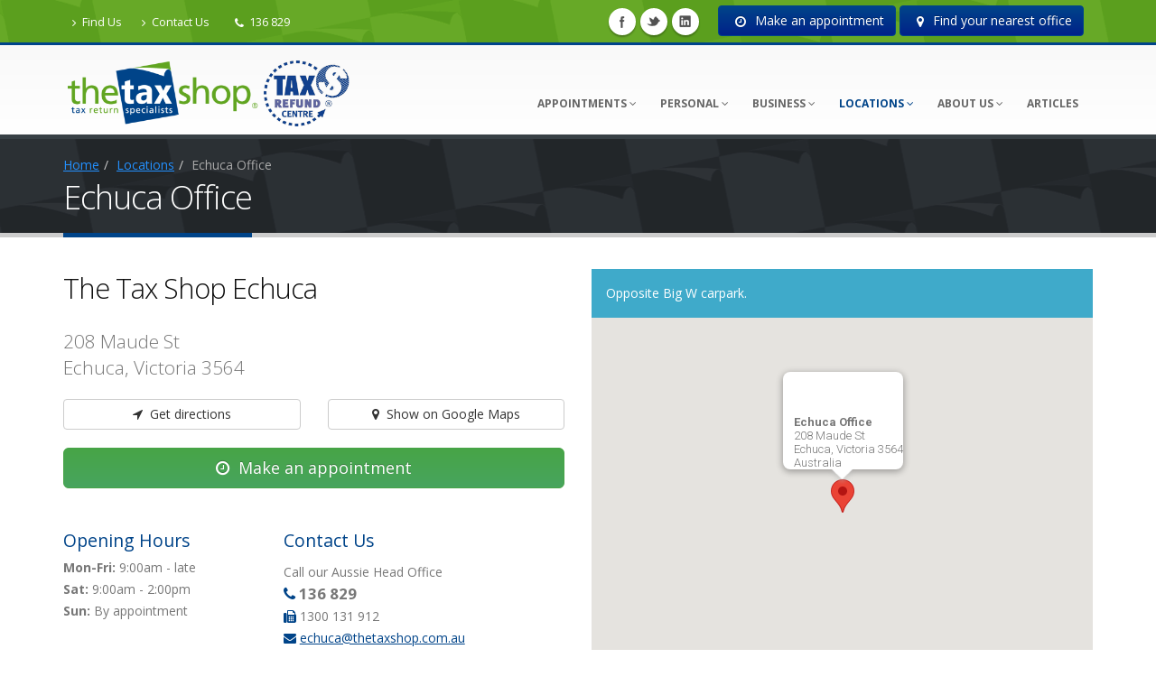

--- FILE ---
content_type: text/html; charset=utf-8
request_url: https://www.thetaxshop.com.au/location/echuca
body_size: 25230
content:
<!DOCTYPE html>
<html prefix="og: http://ogp.me/ns#" >
	<head>
		
		<meta charset="utf-8">
		
		<meta name="viewport" content="width=device-width, initial-scale=1, shrink-to-fit=no">
		
		<meta http-equiv="X-UA-Compatible" content="IE=edge,chrome=1">
		
		<title>Tax Accountant &amp; Tax Returns in Echuca | The Tax Shop - Tax agents and tax returns</title>
		<meta name="description" content="The Tax Shop offers professional taxation advice, income tax returns, and tax planning all around Australia. Call 136 829 to find your local office.">
		<meta name="keywords" content="tax agent, tax accountant, tax returns, tax consultant, tax return online, Karratha, Aitkenvale, Coolalinga, Palmerston, Roebourne, Tuggeranong, Canberra, Casuarina, Darwin, Townsville, Gin Gin, Bundaberg Central, Bundaberg, Westcourt, Cairns, Cannonvale, Airlie Beach,  Whitsundays, Karratha, Carnarvon, Warrnambool, Wangaratta, Shepparton, Geelong, Echuca, Colac, Bendigo, Ballarat" />
		<meta name="author" content="The Tax Shop (thetaxshop.com.au)">
		
		<link href="//fonts.googleapis.com/css?family=Open+Sans:300,400,600,700,800%7CShadows+Into+Light" rel="stylesheet" type="text/css">
		
		<link rel="apple-touch-icon" sizes="57x57" href="/apple-icon-57x57.png">
		<link rel="apple-touch-icon" sizes="60x60" href="/apple-icon-60x60.png">
		<link rel="apple-touch-icon" sizes="72x72" href="/apple-icon-72x72.png">
		<link rel="apple-touch-icon" sizes="76x76" href="/apple-icon-76x76.png">
		<link rel="apple-touch-icon" sizes="114x114" href="/apple-icon-114x114.png">
		<link rel="apple-touch-icon" sizes="120x120" href="/apple-icon-120x120.png">
		<link rel="apple-touch-icon" sizes="144x144" href="/apple-icon-144x144.png">
		<link rel="apple-touch-icon" sizes="152x152" href="/apple-icon-152x152.png">
		<link rel="apple-touch-icon" sizes="180x180" href="/apple-icon-180x180.png">
		<link rel="icon" type="image/png" sizes="192x192"  href="/android-icon-192x192.png">
		<link rel="icon" type="image/png" sizes="32x32" href="/favicon-32x32.png">
		<link rel="icon" type="image/png" sizes="96x96" href="/favicon-96x96.png">
		<link rel="icon" type="image/png" sizes="16x16" href="/favicon-16x16.png">
		<link rel="manifest" href="/manifest.json">
		<meta name="msapplication-TileColor" content="#ffffff">
		<meta name="msapplication-TileImage" content="/ms-icon-144x144.png">
		<meta name="theme-color" content="#ffffff">
		
		<link rel="stylesheet" href="https://www.thetaxshop.com.au/themes/thetaxshop/vendor/bootstrap/bootstrap.css">
		<link rel="stylesheet" href="https://www.thetaxshop.com.au/themes/thetaxshop/vendor/fontawesome/css/font-awesome.css">
		<link rel="stylesheet" href="https://www.thetaxshop.com.au/themes/thetaxshop/vendor/owlcarousel/owl.carousel.min.css" media="screen">
		<link rel="stylesheet" href="https://www.thetaxshop.com.au/themes/thetaxshop/vendor/owlcarousel/owl.theme.default.min.css" media="screen">
		<link rel="stylesheet" href="https://www.thetaxshop.com.au/themes/thetaxshop/vendor/magnific-popup/magnific-popup.css" media="screen">
		
		<link rel="stylesheet" href="https://www.thetaxshop.com.au/themes/thetaxshop/css/theme.css?cb=20200303">
		
		<link rel="stylesheet" href="https://www.thetaxshop.com.au/themes/thetaxshop/vendor/rs-plugin/css/settings.css" media="screen">
		
		
		
		<!-- Google Tag Manager -->
		<script>(function(w,d,s,l,i){w[l]=w[l]||[];w[l].push({'gtm.start':
		new Date().getTime(),event:'gtm.js'});var f=d.getElementsByTagName(s)[0],
		j=d.createElement(s),dl=l!='dataLayer'?'&l='+l:'';j.async=true;j.src=
		'https://www.googletagmanager.com/gtm.js?id='+i+dl;f.parentNode.insertBefore(j,f);
		})(window,document,'script','dataLayer','GTM-MN7MVQR');</script>
		<!-- End Google Tag Manager -->
		
				<!-- Google Analytics Tracking Code for www.thetaxshop.com.au -->
		<script async src="https://www.googletagmanager.com/gtag/js?id=UA-64521832-1"></script>
		<script>
		window.dataLayer = window.dataLayer || [];
		function gtag(){dataLayer.push(arguments);}
		gtag('js', new Date());
		gtag('config', 'UA-64521832-1');
		</script>
				
		<script src="https://www.thetaxshop.com.au/themes/thetaxshop/vendor/modernizr/modernizr.js"></script>
		
		<!--[if IE]>
			<link rel="stylesheet" href="https://www.thetaxshop.com.au/themes/thetaxshop/css/ie.css">
		<![endif]-->
		<!--[if lte IE 8]>
			<script src="https://www.thetaxshop.com.au/themes/thetaxshop/vendor/respond/respond.js"></script>
			<script src="https://www.thetaxshop.com.au/themes/thetaxshop/vendor/excanvas/excanvas.js"></script>
		<![endif]-->
		
		
		
	</head>
	
	<body>
		<!-- Google Tag Manager (noscript) -->
		<noscript><iframe src="https://www.googletagmanager.com/ns.html?id=GTM-MN7MVQR"
		height="0" width="0" style="display:none;visibility:hidden"></iframe></noscript>
		<!-- End Google Tag Manager (noscript) -->
		
		<div class="body">
			<header id="header" class="colored flat-menu">
				
				<div class="header-top">
					<div class="container">
						
						<nav>
							<ul class="nav nav-pills nav-top">
								<li><a href="/locations"><i class="fa fa-angle-right"></i>Find Us</a></li>
								<li><a href="/contact"><i class="fa fa-angle-right"></i>Contact Us</a></li>
								<li class="phone"><span><i class="fa fa-phone"></i>136 829</span></li>
							</ul>
						</nav>
						
						<div class="header-cta">
							<a href="/appointments" class="btn btn-primary"><i class="fa fa-clock-o"></i> Make an appointment</a>
							<a href="/locations" class="btn btn-primary"><i class="fa fa-map-marker"></i> Find your nearest office</a>
							
						</div>
						
						<ul class="social-icons">
							<li class="facebook"><a href="https://www.facebook.com/TheTaxShopAU/" target="_blank" data-placement="bottom" data-tooltip title="Facebook">Facebook</a></li>
							<li class="twitter"><a href="https://twitter.com/TheTaxShopAU" target="_blank" data-placement="bottom" data-tooltip title="Twitter">Twitter</a></li>
							<li class="linkedin"><a href="https://au.linkedin.com/pub/tax-shop/50/35a/622" target="_blank" data-placement="bottom" data-tooltip title="Linkedin">Linkedin</a></li>
						</ul>
						
					</div>
				</div>
				
				<div class="container">
					<div class="logo">
						<a href="/">
							<img alt="The Tax Shop" width="320" height="75" data-sticky-width="171" data-sticky-height="40" src="https://www.thetaxshop.com.au/themes/thetaxshop/img/Tax-Shop-TRC-Logo-125px.png">
						</a>
					</div>
					<div class="responsive-cta">
						<a href="/appointments" class="btn btn-primary"><i class="fa fa-clock-o trunc"></i> Make <span class="trunc">an </span>appointment</a>
						<a href="/locations" class="btn btn-primary"><i class="fa fa-map-marker trunc"></i> Find <span class="trunc">your </span>nearest office</a>
					</div>
					<button class="btn btn-responsive-nav btn-inverse" data-toggle="collapse" data-target=".nav-main-collapse">
						<i class="fa fa-bars"></i> Menu
					</button>
				</div>
				
				<div class="navbar-collapse nav-main-collapse collapse">
					<div class="container">
						<nav class="nav-main">
															

<ul id="mainMenu" class="nav nav-pills nav-main">
								
		
	
	
	
	
	<li class="dropdown"><a href="https://www.thetaxshop.com.au/appointments" class="dropdown-toggle">Appointments <i class="fa fa-angle-down"></i></a>	
<ul class="dropdown-menu">
								
		
	
	
	
	
	<li><a href="https://www.thetaxshop.com.au/make-appointment">Make an appointment</a></li>	
	
	
	
	
	<li><a href="https://www.thetaxshop.com.au/online-service">Online Service</a></li>	
	
	
	
	
	<li class="last"><a href="https://www.thetaxshop.com.au/what-to-bring">What to Bring</a></li>
	
</ul>



	</li>	
	
	
	
	
	<li class="dropdown"><a href="https://www.thetaxshop.com.au/personal" class="dropdown-toggle">Personal <i class="fa fa-angle-down"></i></a>	
<ul class="dropdown-menu">
								
		
	
	
	
	
	<li><a href="https://www.thetaxshop.com.au/tax-returns">Tax Returns</a></li>	
	
	
	
	
	<li><a href="https://www.thetaxshop.com.au/ias">Instalment Activity Statements (IAS)</a></li>	
	
	
	
	
	<li><a href="https://www.thetaxshop.com.au/multi-years">Multi-Years</a></li>	
	
	
	
	
	<li class="dropdown-submenu"><a href="https://www.thetaxshop.com.au/temporary-residents">Temporary Residents</a>	
<ul class="dropdown-menu">
								
		
	
	
	
	
	<li><a href="https://www.thetaxshop.com.au/working-holidaymakers">Working Holidaymakers</a></li>	
	
	
	
	
	<li><a href="https://www.thetaxshop.com.au/international-students">International Students</a></li>	
	
	
	
	
	<li><a href="https://www.thetaxshop.com.au/overseas-travel-obligations">Overseas Travel Obligations</a></li>	
	
	
	
	
	<li class="last"><a href="https://www.thetaxshop.com.au/superannuation">Superannuation</a></li>
	
</ul>



	</li>	
	
	
	
	
	<li class="last"><a href="https://www.thetaxshop.com.au/checklist">Checklist</a></li>
	
</ul>



	</li>	
	
	
	
	
	<li class="dropdown"><a href="https://www.thetaxshop.com.au/business" class="dropdown-toggle">Business <i class="fa fa-angle-down"></i></a>	
<ul class="dropdown-menu">
								
		
	
	
	
	
	<li><a href="https://www.thetaxshop.com.au/partnerships-trusts-companies">Partnerships, Trusts, Companies</a></li>	
	
	
	
	
	<li class="last"><a href="https://www.thetaxshop.com.au/sole-traders">Sole Traders</a></li>
	
</ul>



	</li>	
	
	
	
	
	<li class="active dropdown"><a href="https://www.thetaxshop.com.au/locations" class="dropdown-toggle">Locations <i class="fa fa-angle-down"></i></a>	
<ul class="dropdown-menu">
								
		
	
	
	
	
	<li><a href="https://www.thetaxshop.com.au/national-locations">National Locations</a></li>	
	
	
	
	
	<li class="last"><a href="https://www.thetaxshop.com.au/mobile-service">Mobile Service</a></li>
	
</ul>



	</li>	
	
	
	
	
	<li class="dropdown"><a href="https://www.thetaxshop.com.au/about" class="dropdown-toggle">About Us <i class="fa fa-angle-down"></i></a>	
<ul class="dropdown-menu">
								
		
	
	
	
	
	<li><a href="https://www.thetaxshop.com.au/history">Our Story</a></li>	
	
	
	
	
	<li><a href="https://www.thetaxshop.com.au/employment">Employment</a></li>	
	
	
	
	
	<li><a href="https://www.thetaxshop.com.au/privacy">Privacy Statement</a></li>	
	
	
	
	
	<li class="last"><a href="https://www.thetaxshop.com.au/terms">Terms of Engagement</a></li>
	
</ul>



	</li>	
	
	
	
	
	<li class="last"><a href="https://www.thetaxshop.com.au/articles">Articles</a></li>
	
</ul>



							
						</nav>
					</div>
				</div>
			</header>
			
						<div role="main" class="main">

				<section class="page-top">
					<div class="container">
						<div class="row">
							<div class="col-md-12">
														<ul class="breadcrumb">
							<li><a href="https://www.thetaxshop.com.au/">Home</a></li><li><a href="https://www.thetaxshop.com.au/locations">Locations</a></li><li class="active">Echuca Office</li>
						</ul>
						
							</div>
						</div>
						<div class="row">
							<div class="col-md-12">
								<h1>Echuca Office</h1>
							</div>
						</div>
					</div>
				</section>


				<div class="container page-content">

					
					
					
					
					
					
					
					
					
					
					

<div class="row">
	
	<div class="col-md-6">
		
		<h2>
			The Tax Shop Echuca
			
		</h2>
		
		<p class="address lead">
			208 Maude St<br />
			
			Echuca, Victoria 3564<br />
		</p>
		
		
		
		<div class="row location-buttons ">
			<div class="col-sm-6">
				<p><a href="https://www.google.com/maps/dir/?api=1&destination=-36.130600474561874,144.75138469465105" target="_blank" class="btn btn-block btn-default"><i class="fa fa-location-arrow"></i> Get directions</a></p>
			</div>
			<div class="col-sm-6">
				<p><a href="https://www.google.com/maps/search/?api=1&query=-36.130600474561874,144.75138469465105" target="_blank" class="btn btn-block btn-default"><i class="fa fa-map-marker"></i> Show on Google Maps</a></p>
			</div>
		</div>
		<p><a href="/appointments" class="btn btn-block btn-lg btn-success"><i class="fa fa-clock-o"></i> Make an appointment</a></p>
		
		
		<div class="row">
			<div class="col-sm-5">
				<h4 style="margin-bottom: 0.5rem;">Opening Hours</h4>
				<p>
					<strong>Mon-Fri:</strong> 9:00am - late <br />
					<strong>Sat:</strong> 9:00am - 2:00pm <br />
					<strong>Sun:</strong> By appointment
				</p>
			</div>
			<div class="col-sm-7">
				<h4 style="margin-bottom: 0.5em;">Contact Us</h4>
				<p>
					Call our Aussie Head Office<br />
					<big><i class="fa fa-phone text-primary" title="Phone"></i> <strong>136 829</strong></big><br />
					<i class="fa fa-fax text-primary" title="Fax"></i> 1300 131 912  <br />
										<i class="fa fa-envelope text-primary" title="Email"></i> <a href="mailto:echuca@thetaxshop.com.au">echuca@thetaxshop.com.au</a>
					
				</p>
			</div>
		</div>
		
				<p class="alert alert-warning">
			<strong>Note:</strong> This location is only open during peak taxation season (July to October), otherwise open by appointment.
		</p>
		
		
		<p>Our Echuca, Victoria location is just one of twenty locations across Australia, and has been providing taxation services, tax returns and business taxation advice to our satisfied clients for over 10 years.</p>
<p>Our Echuca location services the nearby townships of Moama, Elmore, Leitchville, Echuca Village, Wharparilla, Koyuga, Bamawm, Ballendella, Nanneella, Kotta, Torrumbarry, Tongala, Barmah, Lockington, Yambuna, Rochester, Deakin, Wyuna, Womboota, Timmering and Patho.</p>
		
	</div>
	
	<div class="col-md-6">
		
		<div class="alert alert-info" style="border-radius: 0px; margin-bottom: 0;">Opposite Big W carpark.</div>
		
		<div id="location-map" style="width: 100%; min-height: 420px;" class="gmap" data-gmaptitle="Echuca Office" data-gmaplat="-36.130600474561874" data-gmaplon="144.75138469465105" data-gmapzoom="17" data-gmapmarker="" data-cname="Echuca Office" data-caddress="208 Maude St" data-ccity="Echuca" data-cstate="Victoria" data-czip="3564" data-ccountry="Australia"></div>
		
	</div>
	
</div>
<div style="margin-top: 1em;">
	

<div class="alert alert-light">
			<h4>Our other locations</h4>
	
	<div class="row">
									
				
				<div class="col-sm-6 col-lg-4">
					<ul><li style="font-size:1em;"><a href="/location/karratha-booth" class="text-info">Taxation Advice in Karratha</a></li></ul>
				</div>
				
			
									
				
				<div class="col-sm-6 col-lg-4">
					<ul><li style="font-size:1em;"><a href="/location/townsville-office" class="text-info">Tax Advice in Aitkenvale</a></li></ul>
				</div>
				
			
					
									
				
				<div class="col-sm-6 col-lg-4">
					<ul><li style="font-size:1em;"><a href="/location/coolalinga" class="text-info">Tax Accounting in Coolalinga</a></li></ul>
				</div>
				
			
									
				
				<div class="col-sm-6 col-lg-4">
					<ul><li style="font-size:1em;"><a href="/location/palmerston" class="text-info">Tax Advice in Palmerston</a></li></ul>
				</div>
				
			
									
				
				<div class="col-sm-6 col-lg-4">
					<ul><li style="font-size:1em;"><a href="/location/roebourne" class="text-info">Business Tax Consultants in Roebourne</a></li></ul>
				</div>
				
			
									
				
				<div class="col-sm-6 col-lg-4">
					<ul><li style="font-size:1em;"><a href="/location/canberra" class="text-info">Taxation Advice in Tuggeranong</a></li></ul>
				</div>
								
									
					
					<div class="col-sm-6 col-lg-4">
						<ul><li style="font-size:1em;"><a href="/location/canberra" class="text-info">Business Tax Returns in Canberra</a></li></ul>
					</div>
				
				
			
									
				
				<div class="col-sm-6 col-lg-4">
					<ul><li style="font-size:1em;"><a href="/location/casuarina" class="text-info">Taxation Accounting in Casuarina</a></li></ul>
				</div>
				
			
									
				
				<div class="col-sm-6 col-lg-4">
					<ul><li style="font-size:1em;"><a href="/location/darwin" class="text-info">Taxation Agents in Darwin</a></li></ul>
				</div>
				
			
									
				
				<div class="col-sm-6 col-lg-4">
					<ul><li style="font-size:1em;"><a href="/location/townsville" class="text-info">Taxation Accounting in Townsville</a></li></ul>
				</div>
				
			
									
				
				<div class="col-sm-6 col-lg-4">
					<ul><li style="font-size:1em;"><a href="/location/gin-gin" class="text-info">Taxation Advice in Gin Gin</a></li></ul>
				</div>
				
			
									
				
				<div class="col-sm-6 col-lg-4">
					<ul><li style="font-size:1em;"><a href="/location/bundaberg" class="text-info">Tax Agents in Bundaberg Central</a></li></ul>
				</div>
								
									
					
					<div class="col-sm-6 col-lg-4">
						<ul><li style="font-size:1em;"><a href="/location/bundaberg" class="text-info">Business Tax Accounting in Bundaberg</a></li></ul>
					</div>
				
				
			
									
				
				<div class="col-sm-6 col-lg-4">
					<ul><li style="font-size:1em;"><a href="/location/cairns" class="text-info">Taxation Agents in Westcourt, Cairns</a></li></ul>
				</div>
				
			
									
				
				<div class="col-sm-6 col-lg-4">
					<ul><li style="font-size:1em;"><a href="/location/cannonvale" class="text-info">Business Tax Consultants in Cannonvale</a></li></ul>
				</div>
								
									
					
					<div class="col-sm-6 col-lg-4">
						<ul><li style="font-size:1em;"><a href="/location/cannonvale" class="text-info">Business Tax Agents in Airlie Beach</a></li></ul>
					</div>
									
					
					<div class="col-sm-6 col-lg-4">
						<ul><li style="font-size:1em;"><a href="/location/cannonvale" class="text-info">Tax Consultants in  Whitsundays</a></li></ul>
					</div>
				
				
			
									
				
				<div class="col-sm-6 col-lg-4">
					<ul><li style="font-size:1em;"><a href="/location/karratha" class="text-info">Business Tax Returns in Karratha</a></li></ul>
				</div>
				
			
									
				
				<div class="col-sm-6 col-lg-4">
					<ul><li style="font-size:1em;"><a href="/location/carnarvon" class="text-info">Business Tax Agents in Carnarvon</a></li></ul>
				</div>
				
			
									
				
				<div class="col-sm-6 col-lg-4">
					<ul><li style="font-size:1em;"><a href="/location/warrnambool" class="text-info">Business Tax Consultants in Warrnambool</a></li></ul>
				</div>
				
			
									
				
				<div class="col-sm-6 col-lg-4">
					<ul><li style="font-size:1em;"><a href="/location/wangaratta" class="text-info">Business Tax Accountants in Wangaratta</a></li></ul>
				</div>
				
			
									
				
				<div class="col-sm-6 col-lg-4">
					<ul><li style="font-size:1em;"><a href="/location/shepparton" class="text-info">Business Tax Consultants in Shepparton</a></li></ul>
				</div>
				
			
									
				
				<div class="col-sm-6 col-lg-4">
					<ul><li style="font-size:1em;"><a href="/location/geelong" class="text-info">Taxation Advice in Geelong</a></li></ul>
				</div>
				
			
					
									
				
				<div class="col-sm-6 col-lg-4">
					<ul><li style="font-size:1em;"><a href="/location/colac" class="text-info">Tax Consultants in Colac</a></li></ul>
				</div>
				
			
									
				
				<div class="col-sm-6 col-lg-4">
					<ul><li style="font-size:1em;"><a href="/location/bendigo" class="text-info">Tax Returns in Bendigo</a></li></ul>
				</div>
				
			
									
				
				<div class="col-sm-6 col-lg-4">
					<ul><li style="font-size:1em;"><a href="/location/ballarat" class="text-info">Taxation Consultants in Ballarat</a></li></ul>
				</div>
				
			
		
	</div>
</div>
</div>


					
				</div>

			</div>


			
			<footer id="footer">
				<div class="container">
					<div class="row">
						<div class="col-md-4">
							<h4>Opening Hours</h4>
														<dl class="dl-horizontal">
								<dt>Mon-Fri</dt>
								<dd>9:00am - late</dd>
								<dt>Sat</dt>
								<dd>9:00am - 2:00pm</dd>
								<dt>Sun</dt>
								<dd>By appointment</dd>
							</dl>
							
							<p>After hours appointments are available on request. Office hours vary according to seasonal demand. 
							<a href="/locations">Find your nearest location</a> for detailed opening hours.</p>
						</div>
						<div class="col-md-4">
							<h4>Get Social!</h4>
							<p>Keep up-to-date with the latest taxation news, events and advice by following us on social media.</p>
							<ul>
								<li><a href="https://www.facebook.com/TheTaxShopAU/" target="_blank">Like us on Facebook</a></li>
								<li><a href="https://twitter.com/TheTaxShopAU" target="_blank">Follow us on Twitter</a></li>
								<li><a href="https://au.linkedin.com/pub/tax-shop/50/35a/622" target="_blank">Connect with us on LinkedIn</a></li>
							</ul>
						</div>
						<div class="col-md-3 col-md-offset-1">
							<h5 class="short">Contact Us</h5>
															<span class="phone">136 829</span>
								<p class="short">Fax: 1300 131 912</p>
								<ul class="list icons list-unstyled">
									<li><i class="fa fa-envelope"></i> <a href="mailto:info@thetaxshop.com.au">info@thetaxshop.com.au</a></li>
								</ul>
							
							<ul class="social-icons">
								<li class="facebook"><a href="https://www.facebook.com/TheTaxShopAU/" target="_blank" data-placement="bottom" data-tooltip title="Facebook">Facebook</a></li>
								<li class="twitter"><a href="https://twitter.com/TheTaxShopAU" target="_blank" data-placement="bottom" data-tooltip title="Twitter">Twitter</a></li>
								<li class="linkedin"><a href="https://au.linkedin.com/pub/tax-shop/50/35a/622" target="_blank" data-placement="bottom" data-tooltip title="Linkedin">Linkedin</a></li>
							</ul><br />
							<p><a href="/contact" class="btn btn-primary"><i class="fa fa-envelope"></i> Contact Us</a></p>
						</div>
					</div>
				</div>
				<div class="footer-copyright">
					<div class="container">
						<div class="row">
							<div class="col-md-2">
								<a href="/" class="logo">
									<img alt="The Tax Shop" class="img-responsive" src="https://www.thetaxshop.com.au/themes/thetaxshop/img/logo-footer.png">
								</a>
							</div>
							<div class="col-md-5">
								<p>&copy; Copyright 2026 . All Rights Reserved.<br />
								Website design by <a href="http://www.madwebskills.com" target="_blank">Mad Web Skills</a>.</p>
							</div>
							<div class="col-md-5">
								<nav style="line-height: 62px;">
									<ul>
										<li><a href="/privacy">Privacy</a></li>
										<li><a href="/disclaimer">Disclaimer</a></li>
										<li><a href="/terms">Terms</a></li>
									</ul>
								</nav>
								<div style="float: right; margin-top: -10px;"><img src="https://www.instantssl.com/ssl-certificate-images/support/comodo_secure_100x85_transp.png" alt="SSL Certificate" title="Secure Site" border="0" data-placement="bottom" data-tooltip /></div>
							</div>
						</div>
					</div>
				</div>
			</footer>
		</div>

		<!-- Vendor -->
		<script src="https://www.thetaxshop.com.au/themes/thetaxshop/vendor/jquery/jquery.js"></script>
		<script src="https://www.thetaxshop.com.au/themes/thetaxshop/vendor/jquery.appear/jquery.appear.js"></script>
		<script src="https://www.thetaxshop.com.au/themes/thetaxshop/vendor/jquery.easing/jquery.easing.js"></script>
		<script src="https://www.thetaxshop.com.au/themes/thetaxshop/vendor/jquery-cookie/jquery-cookie.js"></script>
		<script src="https://www.thetaxshop.com.au/themes/thetaxshop/vendor/bootstrap/bootstrap.js"></script>
		<script src="https://www.thetaxshop.com.au/themes/thetaxshop/vendor/common/common.js"></script>
		<script src="https://www.thetaxshop.com.au/themes/thetaxshop/vendor/jquery.validation/jquery.validation.js"></script>
		<script src="https://www.thetaxshop.com.au/themes/thetaxshop/vendor/owlcarousel/owl.carousel.js"></script>
		<script src="https://www.thetaxshop.com.au/themes/thetaxshop/vendor/magnific-popup/jquery.magnific-popup.js"></script>
		
		<!-- Theme Base, Components and Settings -->
		<script src="https://www.thetaxshop.com.au/themes/thetaxshop/js/theme.js"></script>
		
		<!-- Specific Page Vendor and Views -->
		<script src="https://www.thetaxshop.com.au/themes/thetaxshop/vendor/rs-plugin/js/jquery.themepunch.tools.min.js"></script>
		<script src="https://www.thetaxshop.com.au/themes/thetaxshop/vendor/rs-plugin/js/jquery.themepunch.revolution.min.js"></script>
		<script src="https://www.thetaxshop.com.au/themes/thetaxshop/js/views/view.home.js"></script>
		
		
				<script src="//maps.googleapis.com/maps/api/js?key=AIzaSyAdqZRf5RrBk0L3KIRksOze58klm4NTCeE"></script>
		
		
		<!-- Theme Custom -->
		<script src="https://www.thetaxshop.com.au/js_config"></script>
		<script src="https://www.thetaxshop.com.au/themes/thetaxshop/js/custom.js"></script>
		
		<!-- Theme Initialization Files -->
		<script src="https://www.thetaxshop.com.au/themes/thetaxshop/js/theme.init.js"></script>
		
		
		
	</body>
</html>


--- FILE ---
content_type: application/javascript
request_url: https://www.thetaxshop.com.au/themes/thetaxshop/js/custom.js
body_size: 2847
content:
// Add here all your JS customizations
(function($) {
	
	if (top != self) {
      var conf = confirm("Security Alert! It appears you may have followed a fraudulent link. Please click OK to be redirected to TheTaxShop.com.au.");
      top.location.replace(document.location);
    }
	
	/* ---------- Location Google Maps ---------- */
	$('.gmap').each(function(i, e) {
		
		var $gmap = $(e);
		var $gmap_title = $gmap.attr('data-gmaptitle');
		var $gmap_id = $gmap.attr('id');
		var $gmap_lat = $gmap.attr('data-gmaplat');
		var $gmap_lng = $gmap.attr('data-gmaplon');
		var $gmap_zoom = parseInt($gmap.attr('data-gmapzoom'));
		var $gmap_icon = $gmap.attr('data-gmapmarker');
		
		var $c_name = $gmap.attr('data-cname');
		var $c_address = $gmap.attr('data-caddress');
		var $c_city = $gmap.attr('data-ccity');
		var $c_state = ($gmap.attr('data-cstate') != '') ? ', ' + $gmap.attr('data-cstate') + ' ' : '';
		var $c_zip = $gmap.attr('data-czip');
		var $c_country = $gmap.attr('data-ccountry');
		
		var contentString;
		if($c_name == '' && $c_address == '' && $c_city == '' && $c_state == '' && $c_zip == '' && $c_country == '') contentString = '';
		else contentString = '<div class="map-info-win"><strong>' + $c_name + '</strong><br />' + $c_address + '<br />' + $c_city + $c_state + $c_zip + '<br />' + $c_country + '</div>';
		
		var latlng = new google.maps.LatLng($gmap_lat, $gmap_lng);
		var options = { 
			scrollwheel: false,
			draggable: true, 
			zoomControl: true,
			disableDoubleClickZoom: true,
			disableDefaultUI: true,
			zoom: $gmap_zoom,
			center: latlng,
			mapTypeId: google.maps.MapTypeId.ROADMAP
		};
		
		var styles = [ 
						{
							featureType: "all",
							stylers: [
								{ saturation: -80 }
						]
						},{
							featureType: "road.arterial",
							elementType: "geometry",
							stylers: [
								{ hue: "#82a536" },
								{ saturation: 40 }
							]
						},{
							featureType: "poi.business",
							elementType: "labels",
							stylers: [
								{ visibility: "off" }
							]
						}
					];
		
		var styledMap = new google.maps.StyledMapType(styles,{ name: "CustomMapStyle" });
		var map = new google.maps.Map(document.getElementById($gmap_id), options);
		var m_icon = ($gmap_icon != '') ? $gmap_icon : '';
		
		var marker = new google.maps.Marker({
			position: latlng,
			map: map,
			icon: m_icon,
			title: $gmap_title
		});
		
		map.mapTypes.set('map_style', styledMap);
		map.setMapTypeId('map_style');
		
		if(contentString != '') {
			var infowindow = new google.maps.InfoWindow({
				content: contentString
			});
			
			infowindow.open(map, marker); // show info by default
			
			google.maps.event.addListener(marker, 'click', function() {
				infowindow.open(map, marker);
			});
		}
		
	});
	/* ---------- end Location Google Maps ---------- */
	

	
}).apply(this, [jQuery]);

--- FILE ---
content_type: text/javascript
request_url: https://www.thetaxshop.com.au/js_config
body_size: 6280
content:
window.application = {"config":{"siteName":"The Tax Shop","baseUrl":"https:\/\/www.thetaxshop.com.au\/","baseUrlPath":"","indexPage":"","siteUrl":"https:\/\/www.thetaxshop.com.au\/","defaultTheme":"thetaxshop","defaultThemeFile":"default","defaultLayout":"sub-page","apiKeys":{"typekit_kit_id":"","google_maps":"AIzaSyAdqZRf5RrBk0L3KIRksOze58klm4NTCeE"},"dialogue":{"icons":{"success":"themes\/admin\/images\/icons\/success_48.png","alert":"themes\/admin\/images\/icons\/alert_48.png","error":"themes\/admin\/images\/icons\/error_48.png","security":"themes\/admin\/images\/icons\/shield_48.png","question":"themes\/admin\/images\/icons\/question_48.png"}},"tinymce":{"plugins":["advlist contextmenu autolink lists link image imagetools charmap hr anchor searchreplace wordcount","visualblocks visualchars code fullscreen media nonbreaking table","paste typekit editclass deletewrapper oldiedetect codemirror"],"theme":"modern","menubar":"edit insert view format table tools","menu":{"edit":{"title":"Edit","items":"undo redo | cut copy paste | selectall | searchreplace"},"insert":{"title":"Insert","items":"image media link | charmap anchor"},"view":{"title":"View","items":"visualchars visualblocks visualaid | fullscreen"},"format":{"title":"Format","items":"formats | removeformat"},"table":{"title":"Table","items":"inserttable tableprops deletetable | cell row column"},"tools":{"title":"Tools","items":"code"}},"toolbar1":"undo | formatselect | bold italic | bullist numlist indent outdent | link unlink | editclass deletewrapper code | fullscreen","toolbar_items_size":"small","visualblocks_default_state":true,"extended_valid_elements":"b[class],i[class]","browser_spellcheck":true,"paste_remove_styles":true,"paste_data_images":true,"automatic_uploads":true,"image_advtab":true,"block_formats":"Paragraph=p;(Heading 1 is already used for the page title)=fakeelement;Heading 2=h2;Heading 3=h3;Heading 4=h4;Heading 5=h5;Heading 6=h6","style_formats":[{"title":"Content grouping elements","items":[{"title":"Headings","items":[{"title":"Heading level 1","format":"h1"},{"title":"Heading level 2","format":"h2"},{"title":"Heading level 3","format":"h3"},{"title":"Heading level 4","format":"h4"},{"title":"Heading level 5","format":"h5"},{"title":"Heading level 6","format":"h6"},{"title":"Heading Group","block":"hgroup","wrapper":true}]},{"title":"Paragraphs","items":[{"title":"Paragraph","format":"p"},{"title":"Intro \/ Lead paragraph","block":"p","classes":"p-intro"}]},{"title":"Lists","items":[{"title":"Ordered list","block":"ol","icon":"numlist"},{"title":"Unordered list","block":"ul","icon":"bullist"},{"title":"List item","block":"li"},{"title":"-"},{"title":"Definition list","items":[{"title":"Definition list","block":"dl"},{"title":"Definition list (horizontal style)","block":"dl","classes":"dl-horizontal"},{"title":"Term","format":"dt"},{"title":"Definition","format":"dd"}]}]},{"title":"Blockquote","format":"blockquote"},{"title":"Figures","items":[{"title":"Figure","block":"figure","wrapper":true},{"title":"Figure Caption","block":"figcaption"}]},{"title":"Tables","items":[{"title":"Basic (simple lines between rows)","selector":"table","classes":"table-basic"},{"title":"-"},{"title":"Bordered","selector":"table","classes":"table-bordered"},{"title":"Zebra Striped","selector":"table","classes":"table-striped"},{"title":"Condensed (less spacing)","selector":"table","classes":"table-condensed"}]},{"title":"Horizontal rule (usually better to use headings)","block":"hr"}]},{"title":"Text-level","items":[{"title":"Emphasis","icon":"italic","format":"italic"},{"title":"Strong importance","icon":"bold","format":"bold"},{"title":"Small print","inline":"small"},{"title":"Strike-through","inline":"s"},{"title":"Superscript","icon":"superscript","format":"superscript"},{"title":"Subscript","icon":"subscript","format":"subscript"},{"title":"Mark (highlight)","inline":"mark"},{"title":"Document edit - inserted text","inline":"ins"},{"title":"Document edit - deleted text","inline":"del"}]},{"title":"Special","items":[{"title":"Alerts","items":[{"title":"Inline","items":[{"title":"Inline Alert - Info","classes":"inline-alert inline-alert-info","inline":"strong"},{"title":"Inline Alert - Warning","classes":"inline-alert inline-alert-warning","inline":"strong"},{"title":"Inline Alert - Error","classes":"inline-alert inline-alert-error","inline":"strong"},{"title":"Inline Alert - Danger","classes":"inline-alert inline-alert-danger","inline":"strong"},{"title":"Inline Alert - Success","classes":"inline-alert inline-alert-success","inline":"strong"}]},{"title":"Paragraph","items":[{"title":"Alert Paragraph - Info","classes":"alert alert-info","selector":"p"},{"title":"Alert Paragraph - Warning","classes":"alert alert-warning","selector":"p"},{"title":"Alert Paragraph - Error","classes":"alert alert-error","selector":"p"},{"title":"Alert Paragraph - Danger","classes":"alert alert-danger","selector":"p"},{"title":"Alert Paragraph - Success","classes":"alert alert-success","selector":"p"}]},{"title":"Box (holds more than a paragraph)","items":[{"title":"Alert Box - Info","classes":"alert alert-block alert-info","wrapper":true,"block":"div"},{"title":"Alert Box - Warning","classes":"alert alert-block alert-warning","wrapper":true,"block":"div"},{"title":"Alert Box - Error","classes":"alert alert-block alert-error","wrapper":true,"block":"div"},{"title":"Alert Box - Danger","classes":"alert alert-block alert-danger","wrapper":true,"block":"div"},{"title":"Alert Box - Success","classes":"alert alert-block alert-success","wrapper":true,"block":"div"}]}]}]}],"relative_urls":false,"convert_urls":false,"branding":false,"codemirror":{"indentOnInit":true,"path":"\/themes\/admin\/js\/codemirror","config":{"mode":{"name":"smarty","baseMode":"application\/x-httpd-php"},"lineNumbers":true,"lineWrapping":true,"styleActiveLine":true,"autoCloseBrackets":true,"matchTags":{"bothTags":true},"extraKeys":{"Ctrl-Space":"autocomplete","Alt-F":"findPersistent"},"foldGutter":true,"gutters":["CodeMirror-linenumbers","CodeMirror-foldgutter"],"scrollbarStyle":"simple","showCursorWhenSelecting":true,"showTrailingSpace":true,"keyMap":"sublime","tabSize":4,"indentUnit":4,"indentWithTabs":true}}}},"user":{"is_logged_in":false}};